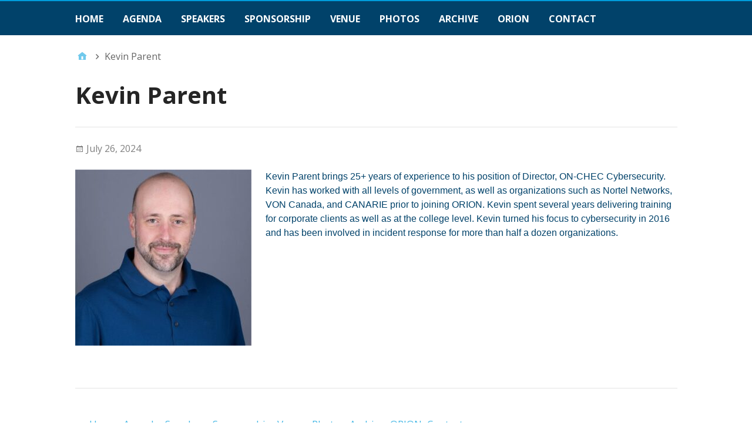

--- FILE ---
content_type: text/html; charset=UTF-8
request_url: https://thinkconference.ca/person/kevin-parent/
body_size: 8482
content:
<!DOCTYPE html>
<html lang="en-US">

<head>
<meta charset="UTF-8" />
<meta name='robots' content='index, follow, max-image-preview:large, max-snippet:-1, max-video-preview:-1' />
<meta name="viewport" content="width=device-width, initial-scale=1" />
<meta name="generator" content="Stargazer 4.0.0" />

	<!-- This site is optimized with the Yoast SEO plugin v26.8 - https://yoast.com/product/yoast-seo-wordpress/ -->
	<title>Kevin Parent &#8211; ORION THINK Conference</title>
	<meta name="description" content="Kevin Parent brings 25+ years of experience to his position of Director, ON-CHEC Cybersecurity." />
	<link rel="canonical" href="https://thinkconference.ca/person/kevin-parent/" />
	<meta property="og:locale" content="en_US" />
	<meta property="og:type" content="article" />
	<meta property="og:title" content="Kevin Parent &#8211; ORION THINK Conference" />
	<meta property="og:description" content="Kevin Parent brings 25+ years of experience to his position of Director, ON-CHEC Cybersecurity." />
	<meta property="og:url" content="https://thinkconference.ca/person/kevin-parent/" />
	<meta property="og:site_name" content="ORION THINK Conference" />
	<meta property="article:modified_time" content="2024-08-21T18:10:47+00:00" />
	<meta property="og:image" content="https://thinkconference.ca/wp-content/uploads/2024/07/Kevin-Parent-Headshot.jpg" />
	<meta property="og:image:width" content="400" />
	<meta property="og:image:height" content="400" />
	<meta property="og:image:type" content="image/jpeg" />
	<meta name="twitter:card" content="summary_large_image" />
	<meta name="twitter:site" content="@ORIONNetwork" />
	<meta name="twitter:label1" content="Est. reading time" />
	<meta name="twitter:data1" content="1 minute" />
	<!-- / Yoast SEO plugin. -->


<link rel='dns-prefetch' href='//www.googletagmanager.com' />
<link rel='dns-prefetch' href='//fonts.googleapis.com' />
<link rel="alternate" type="application/rss+xml" title="ORION THINK Conference &raquo; Feed" href="https://thinkconference.ca/feed/" />
<link rel="pingback" href="https://thinkconference.ca/xmlrpc.php" />
<link rel="alternate" title="oEmbed (JSON)" type="application/json+oembed" href="https://thinkconference.ca/wp-json/oembed/1.0/embed?url=https%3A%2F%2Fthinkconference.ca%2Fperson%2Fkevin-parent%2F" />
<link rel="alternate" title="oEmbed (XML)" type="text/xml+oembed" href="https://thinkconference.ca/wp-json/oembed/1.0/embed?url=https%3A%2F%2Fthinkconference.ca%2Fperson%2Fkevin-parent%2F&#038;format=xml" />
<style id='wp-img-auto-sizes-contain-inline-css' type='text/css'>
img:is([sizes=auto i],[sizes^="auto," i]){contain-intrinsic-size:3000px 1500px}
/*# sourceURL=wp-img-auto-sizes-contain-inline-css */
</style>
<style id='wp-block-library-inline-css' type='text/css'>
:root{--wp-block-synced-color:#7a00df;--wp-block-synced-color--rgb:122,0,223;--wp-bound-block-color:var(--wp-block-synced-color);--wp-editor-canvas-background:#ddd;--wp-admin-theme-color:#007cba;--wp-admin-theme-color--rgb:0,124,186;--wp-admin-theme-color-darker-10:#006ba1;--wp-admin-theme-color-darker-10--rgb:0,107,160.5;--wp-admin-theme-color-darker-20:#005a87;--wp-admin-theme-color-darker-20--rgb:0,90,135;--wp-admin-border-width-focus:2px}@media (min-resolution:192dpi){:root{--wp-admin-border-width-focus:1.5px}}.wp-element-button{cursor:pointer}:root .has-very-light-gray-background-color{background-color:#eee}:root .has-very-dark-gray-background-color{background-color:#313131}:root .has-very-light-gray-color{color:#eee}:root .has-very-dark-gray-color{color:#313131}:root .has-vivid-green-cyan-to-vivid-cyan-blue-gradient-background{background:linear-gradient(135deg,#00d084,#0693e3)}:root .has-purple-crush-gradient-background{background:linear-gradient(135deg,#34e2e4,#4721fb 50%,#ab1dfe)}:root .has-hazy-dawn-gradient-background{background:linear-gradient(135deg,#faaca8,#dad0ec)}:root .has-subdued-olive-gradient-background{background:linear-gradient(135deg,#fafae1,#67a671)}:root .has-atomic-cream-gradient-background{background:linear-gradient(135deg,#fdd79a,#004a59)}:root .has-nightshade-gradient-background{background:linear-gradient(135deg,#330968,#31cdcf)}:root .has-midnight-gradient-background{background:linear-gradient(135deg,#020381,#2874fc)}:root{--wp--preset--font-size--normal:16px;--wp--preset--font-size--huge:42px}.has-regular-font-size{font-size:1em}.has-larger-font-size{font-size:2.625em}.has-normal-font-size{font-size:var(--wp--preset--font-size--normal)}.has-huge-font-size{font-size:var(--wp--preset--font-size--huge)}.has-text-align-center{text-align:center}.has-text-align-left{text-align:left}.has-text-align-right{text-align:right}.has-fit-text{white-space:nowrap!important}#end-resizable-editor-section{display:none}.aligncenter{clear:both}.items-justified-left{justify-content:flex-start}.items-justified-center{justify-content:center}.items-justified-right{justify-content:flex-end}.items-justified-space-between{justify-content:space-between}.screen-reader-text{border:0;clip-path:inset(50%);height:1px;margin:-1px;overflow:hidden;padding:0;position:absolute;width:1px;word-wrap:normal!important}.screen-reader-text:focus{background-color:#ddd;clip-path:none;color:#444;display:block;font-size:1em;height:auto;left:5px;line-height:normal;padding:15px 23px 14px;text-decoration:none;top:5px;width:auto;z-index:100000}html :where(.has-border-color){border-style:solid}html :where([style*=border-top-color]){border-top-style:solid}html :where([style*=border-right-color]){border-right-style:solid}html :where([style*=border-bottom-color]){border-bottom-style:solid}html :where([style*=border-left-color]){border-left-style:solid}html :where([style*=border-width]){border-style:solid}html :where([style*=border-top-width]){border-top-style:solid}html :where([style*=border-right-width]){border-right-style:solid}html :where([style*=border-bottom-width]){border-bottom-style:solid}html :where([style*=border-left-width]){border-left-style:solid}html :where(img[class*=wp-image-]){height:auto;max-width:100%}:where(figure){margin:0 0 1em}html :where(.is-position-sticky){--wp-admin--admin-bar--position-offset:var(--wp-admin--admin-bar--height,0px)}@media screen and (max-width:600px){html :where(.is-position-sticky){--wp-admin--admin-bar--position-offset:0px}}

/*# sourceURL=wp-block-library-inline-css */
</style><style id='global-styles-inline-css' type='text/css'>
:root{--wp--preset--aspect-ratio--square: 1;--wp--preset--aspect-ratio--4-3: 4/3;--wp--preset--aspect-ratio--3-4: 3/4;--wp--preset--aspect-ratio--3-2: 3/2;--wp--preset--aspect-ratio--2-3: 2/3;--wp--preset--aspect-ratio--16-9: 16/9;--wp--preset--aspect-ratio--9-16: 9/16;--wp--preset--color--black: #000000;--wp--preset--color--cyan-bluish-gray: #abb8c3;--wp--preset--color--white: #ffffff;--wp--preset--color--pale-pink: #f78da7;--wp--preset--color--vivid-red: #cf2e2e;--wp--preset--color--luminous-vivid-orange: #ff6900;--wp--preset--color--luminous-vivid-amber: #fcb900;--wp--preset--color--light-green-cyan: #7bdcb5;--wp--preset--color--vivid-green-cyan: #00d084;--wp--preset--color--pale-cyan-blue: #8ed1fc;--wp--preset--color--vivid-cyan-blue: #0693e3;--wp--preset--color--vivid-purple: #9b51e0;--wp--preset--gradient--vivid-cyan-blue-to-vivid-purple: linear-gradient(135deg,rgb(6,147,227) 0%,rgb(155,81,224) 100%);--wp--preset--gradient--light-green-cyan-to-vivid-green-cyan: linear-gradient(135deg,rgb(122,220,180) 0%,rgb(0,208,130) 100%);--wp--preset--gradient--luminous-vivid-amber-to-luminous-vivid-orange: linear-gradient(135deg,rgb(252,185,0) 0%,rgb(255,105,0) 100%);--wp--preset--gradient--luminous-vivid-orange-to-vivid-red: linear-gradient(135deg,rgb(255,105,0) 0%,rgb(207,46,46) 100%);--wp--preset--gradient--very-light-gray-to-cyan-bluish-gray: linear-gradient(135deg,rgb(238,238,238) 0%,rgb(169,184,195) 100%);--wp--preset--gradient--cool-to-warm-spectrum: linear-gradient(135deg,rgb(74,234,220) 0%,rgb(151,120,209) 20%,rgb(207,42,186) 40%,rgb(238,44,130) 60%,rgb(251,105,98) 80%,rgb(254,248,76) 100%);--wp--preset--gradient--blush-light-purple: linear-gradient(135deg,rgb(255,206,236) 0%,rgb(152,150,240) 100%);--wp--preset--gradient--blush-bordeaux: linear-gradient(135deg,rgb(254,205,165) 0%,rgb(254,45,45) 50%,rgb(107,0,62) 100%);--wp--preset--gradient--luminous-dusk: linear-gradient(135deg,rgb(255,203,112) 0%,rgb(199,81,192) 50%,rgb(65,88,208) 100%);--wp--preset--gradient--pale-ocean: linear-gradient(135deg,rgb(255,245,203) 0%,rgb(182,227,212) 50%,rgb(51,167,181) 100%);--wp--preset--gradient--electric-grass: linear-gradient(135deg,rgb(202,248,128) 0%,rgb(113,206,126) 100%);--wp--preset--gradient--midnight: linear-gradient(135deg,rgb(2,3,129) 0%,rgb(40,116,252) 100%);--wp--preset--font-size--small: 13px;--wp--preset--font-size--medium: 20px;--wp--preset--font-size--large: 36px;--wp--preset--font-size--x-large: 42px;--wp--preset--spacing--20: 0.44rem;--wp--preset--spacing--30: 0.67rem;--wp--preset--spacing--40: 1rem;--wp--preset--spacing--50: 1.5rem;--wp--preset--spacing--60: 2.25rem;--wp--preset--spacing--70: 3.38rem;--wp--preset--spacing--80: 5.06rem;--wp--preset--shadow--natural: 6px 6px 9px rgba(0, 0, 0, 0.2);--wp--preset--shadow--deep: 12px 12px 50px rgba(0, 0, 0, 0.4);--wp--preset--shadow--sharp: 6px 6px 0px rgba(0, 0, 0, 0.2);--wp--preset--shadow--outlined: 6px 6px 0px -3px rgb(255, 255, 255), 6px 6px rgb(0, 0, 0);--wp--preset--shadow--crisp: 6px 6px 0px rgb(0, 0, 0);}:where(.is-layout-flex){gap: 0.5em;}:where(.is-layout-grid){gap: 0.5em;}body .is-layout-flex{display: flex;}.is-layout-flex{flex-wrap: wrap;align-items: center;}.is-layout-flex > :is(*, div){margin: 0;}body .is-layout-grid{display: grid;}.is-layout-grid > :is(*, div){margin: 0;}:where(.wp-block-columns.is-layout-flex){gap: 2em;}:where(.wp-block-columns.is-layout-grid){gap: 2em;}:where(.wp-block-post-template.is-layout-flex){gap: 1.25em;}:where(.wp-block-post-template.is-layout-grid){gap: 1.25em;}.has-black-color{color: var(--wp--preset--color--black) !important;}.has-cyan-bluish-gray-color{color: var(--wp--preset--color--cyan-bluish-gray) !important;}.has-white-color{color: var(--wp--preset--color--white) !important;}.has-pale-pink-color{color: var(--wp--preset--color--pale-pink) !important;}.has-vivid-red-color{color: var(--wp--preset--color--vivid-red) !important;}.has-luminous-vivid-orange-color{color: var(--wp--preset--color--luminous-vivid-orange) !important;}.has-luminous-vivid-amber-color{color: var(--wp--preset--color--luminous-vivid-amber) !important;}.has-light-green-cyan-color{color: var(--wp--preset--color--light-green-cyan) !important;}.has-vivid-green-cyan-color{color: var(--wp--preset--color--vivid-green-cyan) !important;}.has-pale-cyan-blue-color{color: var(--wp--preset--color--pale-cyan-blue) !important;}.has-vivid-cyan-blue-color{color: var(--wp--preset--color--vivid-cyan-blue) !important;}.has-vivid-purple-color{color: var(--wp--preset--color--vivid-purple) !important;}.has-black-background-color{background-color: var(--wp--preset--color--black) !important;}.has-cyan-bluish-gray-background-color{background-color: var(--wp--preset--color--cyan-bluish-gray) !important;}.has-white-background-color{background-color: var(--wp--preset--color--white) !important;}.has-pale-pink-background-color{background-color: var(--wp--preset--color--pale-pink) !important;}.has-vivid-red-background-color{background-color: var(--wp--preset--color--vivid-red) !important;}.has-luminous-vivid-orange-background-color{background-color: var(--wp--preset--color--luminous-vivid-orange) !important;}.has-luminous-vivid-amber-background-color{background-color: var(--wp--preset--color--luminous-vivid-amber) !important;}.has-light-green-cyan-background-color{background-color: var(--wp--preset--color--light-green-cyan) !important;}.has-vivid-green-cyan-background-color{background-color: var(--wp--preset--color--vivid-green-cyan) !important;}.has-pale-cyan-blue-background-color{background-color: var(--wp--preset--color--pale-cyan-blue) !important;}.has-vivid-cyan-blue-background-color{background-color: var(--wp--preset--color--vivid-cyan-blue) !important;}.has-vivid-purple-background-color{background-color: var(--wp--preset--color--vivid-purple) !important;}.has-black-border-color{border-color: var(--wp--preset--color--black) !important;}.has-cyan-bluish-gray-border-color{border-color: var(--wp--preset--color--cyan-bluish-gray) !important;}.has-white-border-color{border-color: var(--wp--preset--color--white) !important;}.has-pale-pink-border-color{border-color: var(--wp--preset--color--pale-pink) !important;}.has-vivid-red-border-color{border-color: var(--wp--preset--color--vivid-red) !important;}.has-luminous-vivid-orange-border-color{border-color: var(--wp--preset--color--luminous-vivid-orange) !important;}.has-luminous-vivid-amber-border-color{border-color: var(--wp--preset--color--luminous-vivid-amber) !important;}.has-light-green-cyan-border-color{border-color: var(--wp--preset--color--light-green-cyan) !important;}.has-vivid-green-cyan-border-color{border-color: var(--wp--preset--color--vivid-green-cyan) !important;}.has-pale-cyan-blue-border-color{border-color: var(--wp--preset--color--pale-cyan-blue) !important;}.has-vivid-cyan-blue-border-color{border-color: var(--wp--preset--color--vivid-cyan-blue) !important;}.has-vivid-purple-border-color{border-color: var(--wp--preset--color--vivid-purple) !important;}.has-vivid-cyan-blue-to-vivid-purple-gradient-background{background: var(--wp--preset--gradient--vivid-cyan-blue-to-vivid-purple) !important;}.has-light-green-cyan-to-vivid-green-cyan-gradient-background{background: var(--wp--preset--gradient--light-green-cyan-to-vivid-green-cyan) !important;}.has-luminous-vivid-amber-to-luminous-vivid-orange-gradient-background{background: var(--wp--preset--gradient--luminous-vivid-amber-to-luminous-vivid-orange) !important;}.has-luminous-vivid-orange-to-vivid-red-gradient-background{background: var(--wp--preset--gradient--luminous-vivid-orange-to-vivid-red) !important;}.has-very-light-gray-to-cyan-bluish-gray-gradient-background{background: var(--wp--preset--gradient--very-light-gray-to-cyan-bluish-gray) !important;}.has-cool-to-warm-spectrum-gradient-background{background: var(--wp--preset--gradient--cool-to-warm-spectrum) !important;}.has-blush-light-purple-gradient-background{background: var(--wp--preset--gradient--blush-light-purple) !important;}.has-blush-bordeaux-gradient-background{background: var(--wp--preset--gradient--blush-bordeaux) !important;}.has-luminous-dusk-gradient-background{background: var(--wp--preset--gradient--luminous-dusk) !important;}.has-pale-ocean-gradient-background{background: var(--wp--preset--gradient--pale-ocean) !important;}.has-electric-grass-gradient-background{background: var(--wp--preset--gradient--electric-grass) !important;}.has-midnight-gradient-background{background: var(--wp--preset--gradient--midnight) !important;}.has-small-font-size{font-size: var(--wp--preset--font-size--small) !important;}.has-medium-font-size{font-size: var(--wp--preset--font-size--medium) !important;}.has-large-font-size{font-size: var(--wp--preset--font-size--large) !important;}.has-x-large-font-size{font-size: var(--wp--preset--font-size--x-large) !important;}
/*# sourceURL=global-styles-inline-css */
</style>

<style id='classic-theme-styles-inline-css' type='text/css'>
/*! This file is auto-generated */
.wp-block-button__link{color:#fff;background-color:#32373c;border-radius:9999px;box-shadow:none;text-decoration:none;padding:calc(.667em + 2px) calc(1.333em + 2px);font-size:1.125em}.wp-block-file__button{background:#32373c;color:#fff;text-decoration:none}
/*# sourceURL=/wp-includes/css/classic-themes.min.css */
</style>
<link rel='stylesheet' id='styleguide-fonts-css' href='https://fonts.googleapis.com/css?family=Open+Sans%3A400%2C700%7CGeorgia%3A400%2C700&#038;subset=latin%2Clatin-ext&#038;ver=0.0.1' type='text/css' media='all' />
<link rel='stylesheet' id='stargazer-font-css' href='https://fonts.googleapis.com/css?family=Droid+Serif%3A400%2C700%2C400italic%2C700italic%7COpen+Sans%3A300%2C400%2C600%2C700&#038;ver=6.9#038;subset=latin,latin-ext' type='text/css' media='all' />
<link rel='stylesheet' id='hybrid-one-five-css' href='https://thinkconference.ca/wp-content/themes/stargazer/library/css/one-five.min.css?ver=4.0.0' type='text/css' media='all' />
<link rel='stylesheet' id='hybrid-gallery-css' href='https://thinkconference.ca/wp-content/themes/stargazer/library/css/gallery.min.css?ver=4.0.0' type='text/css' media='all' />
<link rel='stylesheet' id='stargazer-media-css' href='https://thinkconference.ca/wp-content/themes/stargazer/css/media.min.css?ver=6.9' type='text/css' media='all' />
<link rel='stylesheet' id='hybrid-parent-css' href='https://thinkconference.ca/wp-content/themes/stargazer/style.min.css?ver=6.9' type='text/css' media='all' />
<link rel='stylesheet' id='hybrid-style-css' href='https://thinkconference.ca/wp-content/themes/thinkconference/style.css?ver=6.9' type='text/css' media='all' />
<link rel='stylesheet' id='print-css' href='https://thinkconference.ca/wp-content/themes/thinkconference/print.css?ver=1' type='text/css' media='print' />
<script type="text/javascript" src="https://thinkconference.ca/wp-includes/js/jquery/jquery.min.js?ver=3.7.1" id="jquery-core-js"></script>
<script type="text/javascript" src="https://thinkconference.ca/wp-includes/js/jquery/jquery-migrate.min.js?ver=3.4.1" id="jquery-migrate-js"></script>

<!-- Google tag (gtag.js) snippet added by Site Kit -->
<!-- Google Analytics snippet added by Site Kit -->
<script type="text/javascript" src="https://www.googletagmanager.com/gtag/js?id=GT-KDDG5D5" id="google_gtagjs-js" async></script>
<script type="text/javascript" id="google_gtagjs-js-after">
/* <![CDATA[ */
window.dataLayer = window.dataLayer || [];function gtag(){dataLayer.push(arguments);}
gtag("set","linker",{"domains":["thinkconference.ca"]});
gtag("js", new Date());
gtag("set", "developer_id.dZTNiMT", true);
gtag("config", "GT-KDDG5D5");
//# sourceURL=google_gtagjs-js-after
/* ]]> */
</script>
<link rel="https://api.w.org/" href="https://thinkconference.ca/wp-json/" /><link rel="EditURI" type="application/rsd+xml" title="RSD" href="https://thinkconference.ca/xmlrpc.php?rsd" />
<meta name="generator" content="WordPress 6.9" />
<link rel='shortlink' href='https://thinkconference.ca/?p=4774' />
<meta name="generator" content="Site Kit by Google 1.171.0" />
<style type="text/css" id="custom-colors-css">a, .wp-playlist-light .wp-playlist-playing, .wp-embed-comments a,.wp-embed-share-dialog-open, .wp-embed a { color: rgba( 0, 157, 220, 0.75 ); } a:hover, a:focus, legend, mark, .comment-respond .required, pre,.form-allowed-tags code, pre code,.wp-playlist-light .wp-playlist-item:hover,.wp-playlist-light .wp-playlist-item:focus,.mejs-button button:hover::after, .mejs-button button:focus::after,.mejs-overlay-button:hover::after, .mejs-overlay-button:focus::after,.wp-embed-comments a:hover, .wp-embed-comments a:focus,.wp-embed-share-dialog-open:hover, .wp-embed-share-dialog-open:focus,.wp-embed a:hover, .wp-embed a:focus{ color: #009ddc; } input[type='submit'], input[type='reset'], input[type='button'], button, .page-links a,.comment-reply-link, .comment-reply-login, .wp-calendar td.has-posts a, #menu-sub-terms li a{ background-color: rgba( 0, 157, 220, 0.8 ); } legend, mark, pre, .form-allowed-tags code { background-color: rgba( 0, 157, 220, 0.1 ); } input[type='submit']:hover, input[type='submit']:focus,input[type='reset']:hover, input[type='reset']:focus,input[type='button']:hover, input[type='button']:focus,button:hover, button:focus,.page-links a:hover, .page-links a:focus,.wp-calendar td.has-posts a:hover, .wp-calendar td.has-posts a:focus,.widget-title > .wrap,#comments-number > .wrap, #reply-title > .wrap, .attachment-meta-title > .wrap,.widget_search > .search-form,#menu-sub-terms li a:hover, #menu-sub-terms li a:focus,.comment-reply-link:hover, .comment-reply-link:focus,.comment-reply-login:hover, .comment-reply-login:focus,.mejs-time-rail .mejs-time-loaded, .skip-link .screen-reader-text{ background-color: #009ddc; } ::selection { background-color: #009ddc; } legend { border-color: rgba( 0, 157, 220, 0.15 ); } body { border-top-color: #009ddc; } .entry-content a, .entry-summary a, .comment-content a { border-bottom-color: rgba( 0, 157, 220, 0.15 ); } .entry-content a:hover, .entry-content a:focus,           .entry-summary a:hover, .entry-summary a:focus,           .comment-content a:hover, .comment-content a:focus           { border-bottom-color: rgba( 0, 157, 220, 0.75 ); } body, .widget-title, #comments-number, #reply-title,.attachment-meta-title { border-bottom-color: #009ddc; } blockquote { background-color: rgba( 0, 157, 220, 0.85 ); } blockquote blockquote { background-color: rgba( 0, 157, 220, 0.9 ); } blockquote { outline-color: rgba( 0, 157, 220, 0.85); }</style>

<!-- Schema & Structured Data For WP v1.54.2 - -->
<script type="application/ld+json" class="saswp-schema-markup-output">
[{"@context":"https:\/\/schema.org\/","@type":"BreadcrumbList","@id":"https:\/\/thinkconference.ca\/person\/kevin-parent\/#breadcrumb","itemListElement":[{"@type":"ListItem","position":1,"item":{"@id":"https:\/\/thinkconference.ca","name":"ORION THINK Conference"}},{"@type":"ListItem","position":2,"item":{"@id":"https:\/\/thinkconference.ca\/person\/","name":"People"}},{"@type":"ListItem","position":3,"item":{"@id":"https:\/\/thinkconference.ca\/person\/kevin-parent\/","name":"Kevin Parent"}}]}]
</script>

<link rel="icon" href="https://thinkconference.ca/wp-content/uploads/2024/03/cropped-ORION-THINK-Conference-Logo-32x32.png" sizes="32x32" />
<link rel="icon" href="https://thinkconference.ca/wp-content/uploads/2024/03/cropped-ORION-THINK-Conference-Logo-192x192.png" sizes="192x192" />
<link rel="apple-touch-icon" href="https://thinkconference.ca/wp-content/uploads/2024/03/cropped-ORION-THINK-Conference-Logo-180x180.png" />
<meta name="msapplication-TileImage" content="https://thinkconference.ca/wp-content/uploads/2024/03/cropped-ORION-THINK-Conference-Logo-270x270.png" />
<!-- Styleguide styles -->
<style>body {
		font-family: Georgia, "Bitstream Charter", Georgia, serif;
		font-weight: normal;
	}
	.site-title,
	h1, h2, h3, h4, h5, h6 {
		font-family: "Open Sans", sans-serif;
		font-weight: bold;
	}</style>		<style type="text/css" id="wp-custom-css">
			.page .entry-header {
	display: none;
}

#menu-primary {
  background-color: #01426A;
}

#menu-primary li a { 
	font-weight: 800; 
}

#menu-primary li a { 
	font-size: 12pt; 
}

#menu-primary li a { 
	color: white; 
}

.site-header {
	display: none
}

.site-footer {
	display: none
}

body .entry-content {
	font-size: 16px;
}

.social-nav {
	display: none
}

.text-only-container {
	display: none
}

.header-image {
	display: none
}

#information-banner {
	display: none
}
	
#menu-primary .search-field {
	display: none
}


#menu-primary li a, #menu-secondary .menu-toggle button, #menu-secondary li a {
	background: #01426A;
	border-color: #01426A;
}

#menu-primary .menu-toggle, #menu-primary .menu-toggle button {
	text-align: center;
	width: 100%;
}

@media only screen and (max-width: 700px) {
	#menu-primary {
	position: absolute
	}		</style>
		</head>

<body class="wordpress ltr en en-us child-theme y2026 m01 d30 h09 friday logged-out custom-header singular singular-person singular-person-4774 person-template-default layout-1c custom-colors" dir="ltr"  >

	<div id="container">

		
	<nav class="menu menu-primary" role="navigation" id="menu-primary" aria-label="Primary Menu"  >

		<h3 id="menu-primary-title" class="menu-toggle">
			<button class="screen-reader-text">Main Menu</button>
		</h3><!-- .menu-toggle -->

		<div class="wrap"><ul id="menu-primary-items" class="menu-items"><li id="menu-item-4379" class="menu-item menu-item-type-post_type menu-item-object-page menu-item-home menu-item-4379"><a href="https://thinkconference.ca/">Home</a></li>
<li id="menu-item-4532" class="menu-item menu-item-type-post_type menu-item-object-page menu-item-4532"><a href="https://thinkconference.ca/agenda/">Agenda</a></li>
<li id="menu-item-4676" class="menu-item menu-item-type-post_type menu-item-object-page menu-item-4676"><a href="https://thinkconference.ca/2024-speakers/">Speakers</a></li>
<li id="menu-item-4380" class="menu-item menu-item-type-post_type menu-item-object-page menu-item-4380"><a href="https://thinkconference.ca/sponsorship/">Sponsorship</a></li>
<li id="menu-item-4533" class="menu-item menu-item-type-post_type menu-item-object-page menu-item-4533"><a href="https://thinkconference.ca/venue-information/">Venue</a></li>
<li id="menu-item-4381" class="menu-item menu-item-type-post_type menu-item-object-page menu-item-4381"><a href="https://thinkconference.ca/photos/">Photos</a></li>
<li id="menu-item-4384" class="menu-item menu-item-type-post_type menu-item-object-page menu-item-4384"><a href="https://thinkconference.ca/archive/">Archive</a></li>
<li id="menu-item-4385" class="menu-item menu-item-type-custom menu-item-object-custom menu-item-4385"><a href="https://www.orion.on.ca/">ORION</a></li>
<li id="menu-item-4388" class="menu-item menu-item-type-post_type menu-item-object-page menu-item-4388"><a href="https://thinkconference.ca/contact/">Contact</a></li>
</ul><form role="search" method="get" class="search-form" action="https://thinkconference.ca/">
				<label>
					<span class="screen-reader-text">Search for:</span>
					<input type="search" class="search-field" placeholder="Search &hellip;" value="" name="s" />
				</label>
				<input type="submit" class="search-submit" value="Search" />
			</form></div>
	</nav><!-- #menu-primary -->


		<div class="wrap">

			<header class="site-header" id="header" role="banner"  >

				
				
			</header><!-- #header -->

			
					<div id="information-banner">
			<div id="information-banner-top">
				<div class="wrap">
					<div class="social-nav">
						<ul>
					<li class="social-facebook social"><a href="https://www.facebook.com/pages/Orion-Ontario-Research-and-Innovation-Optical-Network/210074035698166" target="_blank"><span class="screen-reader-text">Facebook</span></a></li>
					<li class="social-twitter social"><a href="https://twitter.com/ORIONNetwork" target="_blank"><span class="screen-reader-text">Twitter</span></a></li>
					<li class="social-youtube social"><a href="http://www.youtube.com/user/ORIONvids" target="_blank"><span class="screen-reader-text">YouTube</span></a></li>
					<li class="social-linkedin social"><a href="http://www.linkedin.com/company/571035" target="_blank"><span class="screen-reader-text">LinkedIn</span></a></li>
				</ul>					</div><!-- social-nav -->
					<div class="register-container">
						 					</div><!-- register-container -->
				</div><!-- wrap -->
			</div><!-- information-banner-top-->
			<div id="information-banner-bottom" class="text-only-container">
				<div class="wrap">



<p>

					<div class="quote-container">

						
</div><!-- quote-container -->



<div class="media-container">
						<div class="fitvid fitvids">
													</div><!-- fitvid -->
					</div><!-- media-container -->
				</div><!-- wrap -->
			</div><!-- information-banner-bottom -->
		</div><!-- information-banner -->
	
			<div id="main" class="main">

				
	<nav role="navigation" aria-label="Breadcrumbs" class="breadcrumb-trail breadcrumbs" ><ul class="trail-items"  ><meta name="numberOfItems" content="2" /><meta name="itemListOrder" content="Ascending" /><li    class="trail-item trail-begin"><a href="https://thinkconference.ca/" rel="home"><span >Home</span></a><meta  content="1" /></li><li    class="trail-item trail-end"><span >Kevin Parent</span><meta  content="2" /></li></ul></nav>

<main class="content" id="content" role="main" >

	
	
		
			
			<article class="entry author-thinkadmin post-4774 person type-person status-publish has-post-thumbnail person_category-141" id="post-4774"  >

	
		<header class="entry-header">

			<h1 class="entry-title" >Kevin Parent</h1>

			<div class="entry-byline">
				<time class="entry-published updated" datetime="2024-07-26T12:32:31-04:00"  title="Friday, July 26, 2024, 12:32 pm">July 26, 2024</time>
				<span class="comments-link"></span>							</div><!-- .entry-byline -->

		</header><!-- .entry-header -->

		<div class="entry-content" >
			<a href="https://thinkconference.ca/person/kevin-parent/"><img  class="landscape cw-greater thumbnail medium alignleft" width="300" height="300" alt="Kevin Parent"  src="https://thinkconference.ca/wp-content/uploads/2024/07/Kevin-Parent-Headshot-300x300.jpg" /></a>			<p><span style="color: #01426a;">Kevin Parent brings 25+ years of experience to his position of Director, ON-CHEC Cybersecurity. Kevin has worked with all levels of government, as well as organizations such as Nortel Networks, VON Canada, and CANARIE prior to joining ORION. Kevin spent several years delivering training for corporate clients as well as at the college level. Kevin turned his focus to cybersecurity in 2016 and has been involved in incident response for more than half a dozen organizations.</span></p>
					</div><!-- .entry-content -->

		<footer class="entry-footer">
								</footer><!-- .entry-footer -->

	
</article><!-- .entry -->
			
				
			
		
		
	
</main><!-- #content -->

				
			</div><!-- #main -->

			
	<aside class="sidebar sidebar-subsidiary sidebar-col-1" role="complementary" id="sidebar-subsidiary" aria-label="Subsidiary Sidebar"  >

		<section id="nav_menu-7" class="widget widget_nav_menu"><div class="menu-main-menu-container"><ul id="menu-main-menu" class="menu"><li class="menu-item menu-item-type-post_type menu-item-object-page menu-item-home menu-item-4379"><a href="https://thinkconference.ca/">Home</a></li>
<li class="menu-item menu-item-type-post_type menu-item-object-page menu-item-4532"><a href="https://thinkconference.ca/agenda/">Agenda</a></li>
<li class="menu-item menu-item-type-post_type menu-item-object-page menu-item-4676"><a href="https://thinkconference.ca/2024-speakers/">Speakers</a></li>
<li class="menu-item menu-item-type-post_type menu-item-object-page menu-item-4380"><a href="https://thinkconference.ca/sponsorship/">Sponsorship</a></li>
<li class="menu-item menu-item-type-post_type menu-item-object-page menu-item-4533"><a href="https://thinkconference.ca/venue-information/">Venue</a></li>
<li class="menu-item menu-item-type-post_type menu-item-object-page menu-item-4381"><a href="https://thinkconference.ca/photos/">Photos</a></li>
<li class="menu-item menu-item-type-post_type menu-item-object-page menu-item-4384"><a href="https://thinkconference.ca/archive/">Archive</a></li>
<li class="menu-item menu-item-type-custom menu-item-object-custom menu-item-4385"><a href="https://www.orion.on.ca/">ORION</a></li>
<li class="menu-item menu-item-type-post_type menu-item-object-page menu-item-4388"><a href="https://thinkconference.ca/contact/">Contact</a></li>
</ul></div></section>
	</aside><!-- #sidebar-subsidiary -->


		</div><!-- .wrap -->

		<footer class="site-footer" id="footer" role="contentinfo"  >

			<div class="wrap">

				
				<div class="credit"><span>
					Copyright &#169; 2026 <a href="/orion/">ORION's THINK Conference</a></span>
				</div><!-- .credit -->


			</div><!-- .wrap -->

		</footer><!-- #footer -->

	</div><!-- #container -->

	<script type="speculationrules">
{"prefetch":[{"source":"document","where":{"and":[{"href_matches":"/*"},{"not":{"href_matches":["/wp-*.php","/wp-admin/*","/wp-content/uploads/*","/wp-content/*","/wp-content/plugins/*","/wp-content/themes/thinkconference/*","/wp-content/themes/stargazer/*","/*\\?(.+)"]}},{"not":{"selector_matches":"a[rel~=\"nofollow\"]"}},{"not":{"selector_matches":".no-prefetch, .no-prefetch a"}}]},"eagerness":"conservative"}]}
</script>
<script type="text/javascript" src="https://thinkconference.ca/wp-content/plugins/fitvids-for-wordpress/jquery.fitvids.js?ver=1.1" id="fitvids-js"></script>
<script type="text/javascript" src="https://thinkconference.ca/wp-content/themes/thinkconference/js/stargazer.min.js" id="stargazer-js"></script>
		<script type="text/javascript">
		jQuery(document).ready(function () {
			jQuery('.fitvid').fitVids();
		});
		</script><script id="wp-emoji-settings" type="application/json">
{"baseUrl":"https://s.w.org/images/core/emoji/17.0.2/72x72/","ext":".png","svgUrl":"https://s.w.org/images/core/emoji/17.0.2/svg/","svgExt":".svg","source":{"concatemoji":"https://thinkconference.ca/wp-includes/js/wp-emoji-release.min.js?ver=6.9"}}
</script>
<script type="module">
/* <![CDATA[ */
/*! This file is auto-generated */
const a=JSON.parse(document.getElementById("wp-emoji-settings").textContent),o=(window._wpemojiSettings=a,"wpEmojiSettingsSupports"),s=["flag","emoji"];function i(e){try{var t={supportTests:e,timestamp:(new Date).valueOf()};sessionStorage.setItem(o,JSON.stringify(t))}catch(e){}}function c(e,t,n){e.clearRect(0,0,e.canvas.width,e.canvas.height),e.fillText(t,0,0);t=new Uint32Array(e.getImageData(0,0,e.canvas.width,e.canvas.height).data);e.clearRect(0,0,e.canvas.width,e.canvas.height),e.fillText(n,0,0);const a=new Uint32Array(e.getImageData(0,0,e.canvas.width,e.canvas.height).data);return t.every((e,t)=>e===a[t])}function p(e,t){e.clearRect(0,0,e.canvas.width,e.canvas.height),e.fillText(t,0,0);var n=e.getImageData(16,16,1,1);for(let e=0;e<n.data.length;e++)if(0!==n.data[e])return!1;return!0}function u(e,t,n,a){switch(t){case"flag":return n(e,"\ud83c\udff3\ufe0f\u200d\u26a7\ufe0f","\ud83c\udff3\ufe0f\u200b\u26a7\ufe0f")?!1:!n(e,"\ud83c\udde8\ud83c\uddf6","\ud83c\udde8\u200b\ud83c\uddf6")&&!n(e,"\ud83c\udff4\udb40\udc67\udb40\udc62\udb40\udc65\udb40\udc6e\udb40\udc67\udb40\udc7f","\ud83c\udff4\u200b\udb40\udc67\u200b\udb40\udc62\u200b\udb40\udc65\u200b\udb40\udc6e\u200b\udb40\udc67\u200b\udb40\udc7f");case"emoji":return!a(e,"\ud83e\u1fac8")}return!1}function f(e,t,n,a){let r;const o=(r="undefined"!=typeof WorkerGlobalScope&&self instanceof WorkerGlobalScope?new OffscreenCanvas(300,150):document.createElement("canvas")).getContext("2d",{willReadFrequently:!0}),s=(o.textBaseline="top",o.font="600 32px Arial",{});return e.forEach(e=>{s[e]=t(o,e,n,a)}),s}function r(e){var t=document.createElement("script");t.src=e,t.defer=!0,document.head.appendChild(t)}a.supports={everything:!0,everythingExceptFlag:!0},new Promise(t=>{let n=function(){try{var e=JSON.parse(sessionStorage.getItem(o));if("object"==typeof e&&"number"==typeof e.timestamp&&(new Date).valueOf()<e.timestamp+604800&&"object"==typeof e.supportTests)return e.supportTests}catch(e){}return null}();if(!n){if("undefined"!=typeof Worker&&"undefined"!=typeof OffscreenCanvas&&"undefined"!=typeof URL&&URL.createObjectURL&&"undefined"!=typeof Blob)try{var e="postMessage("+f.toString()+"("+[JSON.stringify(s),u.toString(),c.toString(),p.toString()].join(",")+"));",a=new Blob([e],{type:"text/javascript"});const r=new Worker(URL.createObjectURL(a),{name:"wpTestEmojiSupports"});return void(r.onmessage=e=>{i(n=e.data),r.terminate(),t(n)})}catch(e){}i(n=f(s,u,c,p))}t(n)}).then(e=>{for(const n in e)a.supports[n]=e[n],a.supports.everything=a.supports.everything&&a.supports[n],"flag"!==n&&(a.supports.everythingExceptFlag=a.supports.everythingExceptFlag&&a.supports[n]);var t;a.supports.everythingExceptFlag=a.supports.everythingExceptFlag&&!a.supports.flag,a.supports.everything||((t=a.source||{}).concatemoji?r(t.concatemoji):t.wpemoji&&t.twemoji&&(r(t.twemoji),r(t.wpemoji)))});
//# sourceURL=https://thinkconference.ca/wp-includes/js/wp-emoji-loader.min.js
/* ]]> */
</script>

</body>
</html>
<!--
Performance optimized by W3 Total Cache. Learn more: https://www.boldgrid.com/w3-total-cache/?utm_source=w3tc&utm_medium=footer_comment&utm_campaign=free_plugin


Served from: thinkconference.ca @ 2026-01-30 09:48:01 by W3 Total Cache
-->

--- FILE ---
content_type: application/x-javascript
request_url: https://thinkconference.ca/wp-content/themes/thinkconference/js/stargazer.min.js
body_size: 468
content:
jQuery(document).ready(function(){var e="body, input, textarea, .label-checkbox, .label-radio, .required, #site-description, #reply-title small",t='dt, th, legend, label, input[type="submit"], input[type="reset"], input[type="button"], button, select, option, .wp-caption-text, .gallery-caption, .mejs-controls, .entry-byline, .entry-footer, .chat-author cite, .chat-author, .comment-meta, .breadcrumb-trail, .menu, .media-info .prep, .comment-reply-link, .comment-reply-login, .clean-my-archives .day, .whistle-title',n="h1, h2, h3, h4, h5, h6";jQuery(e).addClass("font-primary");jQuery(t).addClass("font-secondary");jQuery(n).not("#site-description").addClass("font-headlines");jQuery("#container input, #container textarea, #container select").each(function(){var e="input",t=jQuery(this).attr("id"),n="";jQuery(this).is("input")?e=jQuery(this).attr("type"):jQuery(this).is("textarea")?e="textarea":jQuery(this).is("select")&&(e="select");jQuery(this).parent("label").addClass("label-"+e);t&&jQuery('label[for="'+t+'"]').addClass("label-"+e);if("checkbox"===e||"radio"===e){jQuery(this).parent("label").removeClass("font-secondary").addClass("font-primary");t&&jQuery('label[for="'+t+'"]').removeClass("font-secondary").addClass("font-primary")}});jQuery("blockquote p").has("cite").addClass("has-cite");jQuery("blockquote p:has( cite )").filter(function(){if(1===jQuery(this).contents().length){jQuery(this).addClass("has-cite-only");jQuery(this).prev("p").addClass("is-last-child")}});jQuery("a").has("img").addClass("img-hyperlink");jQuery(".wp-calendar tbody td").has("a").addClass("has-posts");jQuery(".menu-toggle").click(function(){jQuery(this).parent().children(".wrap").fadeToggle();jQuery(this).toggleClass("active")});jQuery("#menu-primary .search-form").wrapInner("<div />").prepend('<a class="toggle">&nbsp;</a>');jQuery(window).resize(function(){var e=jQuery(window).width();if(800<=e){jQuery("#menu-primary .search-form > div").hide();jQuery(".menu-toggle").removeClass("active")}else{jQuery("#menu-primary .search-form > div").show();jQuery(".menu > .wrap:visible").parent().children(".menu-toggle").addClass("active")}});jQuery("html").click(function(e){jQuery(e.target).hasClass("menu-toggle")?jQuery("#menu-primary .search-form > div").show("slow"):jQuery(".menu-toggle").hasClass("active")||jQuery("#menu-primary .search-form > div").hide("slow")});jQuery("#menu-primary .search-form").click(function(e){e.stopPropagation()});jQuery("#menu-primary .search-form a.toggle").click(function(){jQuery("#menu-primary .search-form > div").toggle("slow")});jQuery(".widget-title, #comments-number, #reply-title, .attachment-meta-title").wrapInner('<span class="wrap" />');jQuery(".widget-widget_rss .widget-title img").wrap('<span class="screen-reader-text" />');jQuery('.breadcrumb-trail a[rel="home"], .breadcrumb-trail .sep, .author-box .social a').wrapInner('<span class="screen-reader-text" />');jQuery('div[style*="max-width: 100%"] > video').parent().css("width","100%");jQuery(".media-info-toggle").click(function(){jQuery(this).parent().children(".audio-info, .video-info").slideToggle("slow");jQuery(this).toggleClass("active")})});